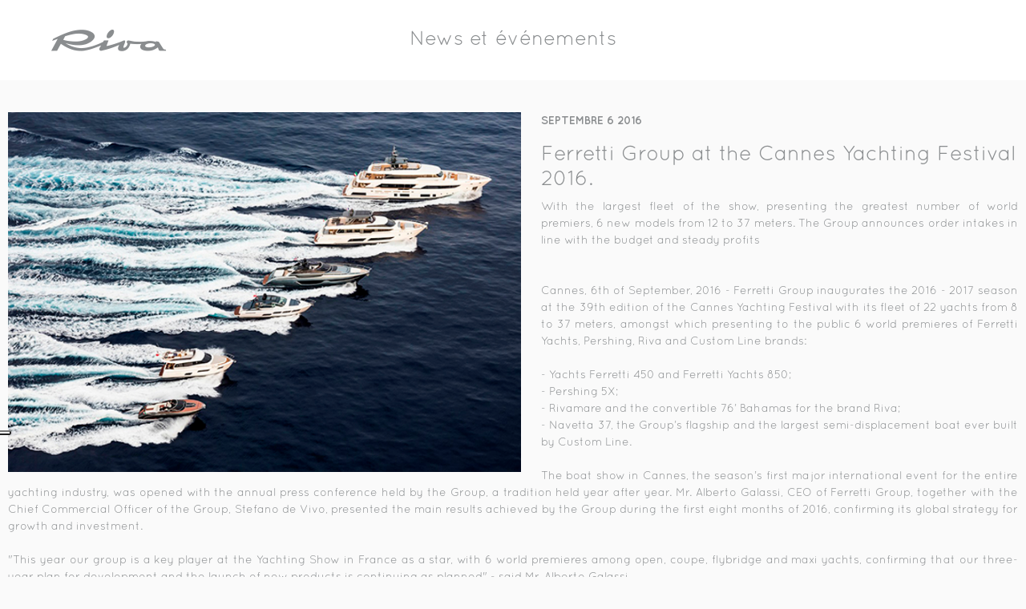

--- FILE ---
content_type: text/html; charset=utf-8
request_url: https://www.riva-yacht.com/fr-fr/News-and-events/Detail/t/Ferretti-Group-at-the-Cannes-Yachting-Festival/y/2016/n/1003
body_size: 38266
content:
<!DOCTYPE html>
<html  lang="fr-FR">
<head id="Head"><meta content="text/html; charset=UTF-8" http-equiv="Content-Type" />
<script src="https://kit.fontawesome.com/ef4b524351.js" crossorigin="anonymous"></script><title>
	Ferretti Group at the Cannes Yachting Festival 2016 - Riva - FR
</title><meta id="MetaDescription" name="description" content="With the largest fleet of the show, presenting the greatest number of world premiers, 6 new models from 12 to 37 meters. The Group announces order intakes in line wi - FR" /><meta id="MetaRobots" name="robots" content="INDEX, FOLLOW" /><link href="/Resources/Shared/stylesheets/dnndefault/7.0.0/default.css?cdv=309" type="text/css" rel="stylesheet"/><script src="/Resources/libraries/jQuery/03_07_01/jquery.js?cdv=309" type="text/javascript"></script><script src="/Resources/libraries/jQuery-UI/01_13_03/jquery-ui.min.js?cdv=309" type="text/javascript"></script><meta name="sitemapdynamic" content="SiteMapDynamic"><link href="/portals/7/skins/riva/_assets/css/bootstrap-4.2.1.css" rel="stylesheet">
<link href="/portals/7/skins/riva/_assets/css/style.css" rel="stylesheet" type="text/css">
<link rel="stylesheet" href="/portals/7/skins/riva/_assets/css/owl.carousel.min.css">
<link rel="stylesheet" href="/portals/7/skins/riva/_assets/css/owl.theme.default.min.css"><link rel='icon' href='/Portals/7/favicon.ico?ver=LKicynnyokdce2rOlFN1Xw%3d%3d' type='image/x-icon' /><link rel="canonical" href="https://www.riva-yacht.com/fr-fr/News-and-events/Detail/t/Ferretti-Group-at-the-Cannes-Yachting-Festival/y/2016/n/1003" /><meta property="og:url" content="https://www.riva-yacht.com/fr-fr/News-and-events/Detail/t/Ferretti-Group-at-the-Cannes-Yachting-Festival/y/2016/n/1003" /><meta property="og:type" content="website" /><meta property="og:title" content="Ferretti Group at the Cannes Yachting Festival 2016." /><meta property="og:description" content="With the largest fleet of the show, presenting the greatest number of world premiers, 6 new models from 12 to 37 meters. The Group announces order intakes in line wi - FR" /><meta property="og:image" content="https://www.riva-yacht.com/Upload/NewsEvents/Media/7645a084ed4b4008a4ec34e9e6be472f/FLOTTA%20FG%202017.jpg" /><meta name="twitter:title" content="Ferretti Group at the Cannes Yachting Festival 2016." /><meta name="twitter:description" content="With the largest fleet of the show, presenting the greatest number of world premiers, 6 new models from 12 to 37 meters. The Group announces order intakes in line wi - FR" /><meta name="twitter:image" content="https://www.riva-yacht.com/Upload/NewsEvents/Media/7645a084ed4b4008a4ec34e9e6be472f/FLOTTA%20FG%202017.jpg" /><meta itemprop="name" content="Ferretti Group at the Cannes Yachting Festival 2016." /><meta itemprop="description" content="With the largest fleet of the show, presenting the greatest number of world premiers, 6 new models from 12 to 37 meters. The Group announces order intakes in line wi - FR" /><meta itemprop="image" content="https://www.riva-yacht.com/Upload/NewsEvents/Media/7645a084ed4b4008a4ec34e9e6be472f/FLOTTA%20FG%202017.jpg" /><link rel="alternate" hreflang="en" href="https://www.riva-yacht.com/en-us/News-and-events/Detail/t/Ferretti-Group-at-the-Cannes-Yachting-Festival/y/2016/n/1003" /><link rel="alternate" hreflang="it" href="https://www.riva-yacht.com/it-it/News-and-events/Detail/t/Ferretti-Group-protagonista-al-Cannes-Yachting/y/2016/n/1003" /><link rel="alternate" hreflang="zh" href="https://www.riva-yacht.com/zh-cn/News-and-events/Detail/t/Ferretti-Group-at-the-Cannes-Yachting-Festival/y/2016/n/1003" /><link rel="alternate" hreflang="es" href="https://www.riva-yacht.com/es-es/News-and-events/Detail/t/Ferretti-Group-at-the-Cannes-Yachting-Festival/y/2016/n/1003" /><link rel="alternate" hreflang="ru" href="https://www.riva-yacht.com/ru-ru/News-and-events/Detail/t/Ferretti-Group-at-the-Cannes-Yachting-Festival/y/2016/n/1003" /><link rel="alternate" hreflang="fr" href="https://www.riva-yacht.com/fr-fr/News-and-events/Detail/t/Ferretti-Group-at-the-Cannes-Yachting-Festival/y/2016/n/1003" /><link rel="alternate" hreflang="pt" href="https://www.riva-yacht.com/pt-pt/News-and-events/Detail/t/Ferretti-Group-at-the-Cannes-Yachting-Festival/y/2016/n/1003" /><link rel="alternate" hreflang="ja" href="https://www.riva-yacht.com/ja-jp/News-and-events/Detail/t/Ferretti-Group-at-the-Cannes-Yachting-Festival/y/2016/n/1003" /><link rel="alternate" hreflang="de" href="https://www.riva-yacht.com/de-de/News-and-events/Detail/t/Ferretti-Group-at-the-Cannes-Yachting-Festival/y/2016/n/1003" />     
				<script>
        	function clickguardianTrack() {
								var _cg = document.createElement('script'); _cg.type = 'text/javascript'; _cg.async = true;
								_cg.src = 'https://v2.clickguardian.app/track.js';
								var s = document.getElementsByTagName('script')[0]; s.parentNode.insertBefore(_cg, s);
						}
            
					if('G-D7579X4YSG' == 'UA-44074159-7'){
          
						  var _cgk = 'Qpqm4pVOrnMKzXq';
							clickguardianTrack();
					

          }
        </script>
        
				<!-- Google Tag Manager -->
				<script>(function(w,d,s,l,i){w[l]=w[l]||[];w[l].push({'gtm.start':
				new Date().getTime(),event:'gtm.js'});var f=d.getElementsByTagName(s)[0],
				j=d.createElement(s),dl=l!='dataLayer'?'&l='+l:'';j.async=true;j.src=
				'https://www.googletagmanager.com/gtm.js?id='+i+dl;f.parentNode.insertBefore(j,f);
				})(window,document,'script','dataLayer','GTM-5ZJ3GS5');</script>
				<!-- End Google Tag Manager -->			 
			        
                <script>
                  var trackingId = 'G-D7579X4YSG';
                  if (trackingId !== 'G-6YQZNJPKG8' && trackingId !== 'G-D7579X4YSG' && trackingId !== 'G-D7579X4YSG' && trackingId !== 'G-YZM22X54WV' && trackingId !== 'G-V86LY0MSE5' && trackingId !== 'G-N1JW4N6CP4' && trackingId !== 'G-88EY4QQGXF' && trackingId !== 'G-2S4FL37YYC' && trackingId !== 'G-9D6H8HWCZX' && trackingId !== 'G-87WKT5XG4M' && trackingId !== 'G-1PM4YLM1H9' && trackingId !== 'G-X53LJBZTL6' ) {
                    // Inject Google Analytics code only if the TRACKING_ID is not valid
                    var gaScript = document.createElement('script');
                    gaScript.src = "https://www.googletagmanager.com/gtag/js?id=" + trackingId;
                    gaScript.async = true;
                    document.head.appendChild(gaScript);
                    
                    gaScript.onload = function() {
                      window.dataLayer = window.dataLayer || [];
                      function gtag(){dataLayer.push(arguments);}
                      gtag('js', new Date());
                      gtag('config', trackingId);
                    };
                  } 
                </script>

			<meta name="viewport" content="width=device-width, initial-scale=1, user-scalable=yes" /><meta http-equiv="X-UA-Compatible" content="IE=edge" /><meta name="msapplication-TileColor" content="#ffffff" /><meta name="msapplication-TileImage" content="/ms-icon-144x144.png" /><meta name="theme-color" content="#ffffff" /><meta http-equiv="cleartype" content="on" /><meta name="format-detection" content="telephone=no" /></head>
<body id="Body">

    <form method="post" action="/fr-fr/News-and-events/Detail/t/Ferretti-Group-at-the-Cannes-Yachting-Festival/y/2016/n/1003" id="Form" enctype="multipart/form-data">
<div class="aspNetHidden">
<input type="hidden" name="__EVENTTARGET" id="__EVENTTARGET" value="" />
<input type="hidden" name="__EVENTARGUMENT" id="__EVENTARGUMENT" value="" />
<input type="hidden" name="__VIEWSTATE" id="__VIEWSTATE" value="cNZU3Q2OyqKMnwSovC8IWgZkhzZgUVlE1BL3WWuMB6XYcwDkIjxSLzGcbO6F2MZWdSjCycOyzx4N9/U7evyPASFXcvq1cYFL756rdnLWZ2AyrL58GwUNQDg0cQJ3UXglCzwWIp/dN/U4VC3PiOj2N6ZPE853XLOEn7RO0v5xMWGGI2vqbyFwWvQGzVm2j2nCqRk8s5Y2nXkoL2TDiPqVAlqYG3ecq0GMLZjBnh4515GTxv9HFX5QIH6rsGfgheHx210EDPC77ebG/YCaMMPFbie5iA5AcWS1pde6c9x3DfVP1K+zo1IED9jDNryRoOv5ALh7eq3TYYPMKCXm8xtwOe0Rw4OQAUG/tbElEza02IANZFD7xRnHARXqo6Ctmj0jJ0nWl+KqSXhQ+eJJCHsv65aN1KWsiiOv3j0byd3GRKsxKbrkA9H/DFDQD37YNgokJLyGwZr/OUFZtCnovSBcC0dvEjdaAUW+fiRyv8XRrsVuzfqLbpQLjqUyW4ooi+AAH7YmOvM/KvPQ4m37w0RlEADnzkd2ZcBEWtDXTGPRtKuOf54JX0GAjgHNVJMNzdOqVBndAH2Mk7dmYj5vZiiIOpic/JgsDFole9YeUtw908MY/P9Bz+yVTBrdNfp0RRKZ7IwfMFnJ1sTpVGl5eB9oeNIC6CzonxYkD4nPBbA4XdppgZyYVEDVVXJvMHDiLOytSrVwE7J2fi79RnirXUtNLIk60beOxDzURMc98rCOPEnOab4YVeIqq53uV/D+/1G+EQLcKwm0ilIq6gK9EMJLkRQPaRhaRggOPYp+okeiWy8wUyotqYmVgAYUzVxSn31nYXXZFFGSTAYNBKR5+BNoRqixMo+SN7VOQCHUS8Bd7Fcg880tkzsBAnTQzkhsLq01trszVRy+QacP0+uIgSJ9vfA7sCPHU4/[base64]/odSgXmkhCHXFx/4tm/wcGWUnQGMq21/a7yJWv4p8fhrcM5viwFToywBUT77n/JzK8MtwwA731qpjI7kiqzFJPvCl/kbkuGT4vJyjxZHs2O0AyQ5LpHIqUG3x/Rw/KXmDv6KKF4gDZoNctPpzqVCmLZ1KTjRxU89w270AHQT4n65LQI3ob/TUoWHARy/n4j3IBX0Sz0nj7FYcGxrref7uctlLA9N6cMhLKNl6Vdy62b09YfLlv4X9YQpEU5t2ADpQj0bBSbLt9rK85yQSFn1mS8bW/oFfchokGcLi3mxAeqI5VVkOMjh264NE7UH4OWswu9WVPWaEzHRwHbu/uSABkqt4/x910CFLmpspqNHxYTcJR1wlCf26nKPTcTxk8obSxcGdeKqaZtGicoJX4IxH4gI65hV5HVYIeK2iIvPCe5Maa3FFsXNVOGpAyuoRet2YJNAP5P9rnFt/tx585gzU9+y912fLXuCsJtCWmJjMpuwLN2s0RMrB3uD/gBpNWHXXxsFqH7W2PUqC1Xv8KYxvPvF0kixvZOs7BLaEymt/eTS5H9gUnp01jhrNEoSaAKSTYuxQwFAOkwgoB0iSzHDcq0Zz6IGQPiv1hvkunZMSBdm1X7r5u/EHJze/DI5AaZBwx28dW2YPozryX/jAk5SkZxn10WfpPWuR3Ssi3yZ+Abbj6bfhkk5azxrvQVH5jJd4f4NgOalwatowuL3rwyIEeFelYPiUfqup5SE1LNlFzShKnnqb301oeTXInIH5HAAWi5PwAuW51IdohNUOiTN/1ZV8bSYgDw5uUbU4GqOKkLcdTghH7lP01FvCIjHSD/5CsyDdx8wSbtMHJXKspciBRB94aYBaoBqnLBaE9A6CCt0yCbkIX2ULBFw0VKJ8BoEWbvY3Cm9qieLcH970NwEB7A/+gmYPrR/n4VQe3f9Gl6H1jW0Qbs22xZbq6hk1lGhihSI43Lxa4ZZyuOBKrC7vm885LpKbI21wfq7dJLxfH0iXAdsxmKRtlnozPejUjNzpiRDJJB4UuCI9jmgeZjlq17yqMvGACCuufX+swz1sYOMgntokTmlaNhGID7RmzTFQCalwOGyYSIsQ2V4zVyIeAIskn5/pF3Vw4gsdcMpH6LGg8U9iZXu8ahPU9peVYfLYsa4gpopKfTjk3hggDgKgo7nDgkLrZfVSg0iZlA2FIvzMaO1dQ+9mohfvOPw+YZDb92lfJBCSwFQYoVIkV6Fo8BW5FSWUmdEyJhnFfU2xGx028aiEXSiBYhygh7BzFZRI33aiKWA1P9w3/hqumMQy9/psYPNXLMkuL++hWruFjFWvq99N40TlN89s57DfzyUSc6cFoUCeymr9ITmtPVASZWciIHguo4/3161GM3Wqa+S9ouVf/HhpjDmcUeglwacQy9SWcRiKdexiulqNh7wqLeEPuRn6HPpEb3OctDZ1um7NoF6kDEZmOY8GVpWwSTu9h4pQkr79U+PBIx2wNKI2+ktsECnYBFZlQwmbsDCGrweQxTH/BPv2o08o6jnyDbd6nFCsFQVmbAYsEOIaXsYEPnba54rG07eaT1v9/m3Om6qU/[base64]/GA9Lt9s8nuillJ8uM8xd6wtIRRt+ErSyIMOLsvbtkPRK5vD/rO9ltB8J/cfrBFtxCf4gkG3gQZPB0t6Qo8Wfclud0VfLSdL7+2roLKTz3wwzfGxaaI/[base64]/iJaYgmtey+iIYV4A0NEeCjhLLyDaGRhbZCDGoJwXzPDR8izRQZrwXk093reKyt3QePJ+ZMeazzec2ri4K7leY1T/HDlbTYcM+eWiM2dInOrV9PniBD8uhxZ+S1Pe0N5oTrTN33bCp0m4Kxw+uuY3tZYlr2il+FwAKvr0aT/DyGpmAZbZlf4BdPUr+VWY/z6bX8NaOsDyIJ+27dpiMVEvyFbYNJYqd+QeneFoWSGuMnrwRrdq/f4oMJyHWfKETZip4A6ih+vlwZmWM91FkJ3E4x9lTwqNWGTM/gL3jKJhk7DShJTjZAZbWrl/3gFMh/+7qnjC7L5t0KRUW/Zx8qCtqUdL0KLQs2VupTaUfoQZg8B2N5Qaipk63WqtqHM0vV+E7+W9ZRTkI8oFip0tLDxVp4PKlyODeOURyaGTizranfOx0TvNWvuj2amFRIMqzeGL2c9yCrKquZWUGg1/NB03fHpFIb2mIfxQb23Wm0PdCpafYmlj1i4Z1UV0KC+G6g0GmARTDeq0EkYyFelldnm9sdZOnM0dRmLl8EeeBt9UxSPvtFFwhosp6rDzvkA32e1DHixgDRA/LUgsqFROzVcetv1IdJWL5s6ELXPi7OVkZw71/GnMu2OulnLm/SG1Tb1ro64BMj084Kr6ggAPLNYGFid3lYXnFyuo03RdcSOrV0grevyfwfkpst43MNpX86l1l5KFBHYVVs0ApfkeYpc3RUzoIHffxZ3Z4FdM3+GAcEUaxsnnn+srrLyWL2Dou3/AWAPdf27tO+iENmnC1spOy/5lfRRvqwJp9uklY6FaN1joGfwbF6HyO9Cuw/y7ifrvcCn2Zl6tZvro9VWTtj+e0H7NqTY06LXKNWDoaNllSP3yNUUnsIJw0bZzt2i2tqHOCDGMw2N0Hyozf07ZKsdXFdOqOg/juYgKKMyQLaCPrdjLBDl8NJVxlnQDeg8wJul1LCRCka1OmNQigbg67Da+pFYta8sYmVobc0LwBqLYQmktUuQG90QT/eaMu0OnVlZMeFDZHT+1+q6/6Cw3oU7HYMyr4CRk9MJ0pq2QiycC3foIWZlFUX8R4YtNGPatQ/L4RIcXtgQtwJ2GCR0IF8R7al/S/XY74jjLRNnt3V9P6snaMbJ0i5RjAAOhXEeitfncVXPOLA6Iq5IM0rMTJ3LjxpnC4vX+ncpCMNma/[base64]/W4+E+9g1hUHBKQ8KZg+Uw0EhcY6uHw0YvEhWWre5JdIuIxZUek8GsVxTRH0vbCEH3t4i+V05kDGo0b3S2LXZopuO8VhXbAVjGeXzIdwhfyKZTJIfOObO13inh29Ou0ownaDSCV4YhqDqpXHHRZrRFlWlzOfgq3wqvb/yW5iOd5KzTOEIoqROddgoU5Erj0/j1a/YKuqCZeas3oM/IGmCMQejUnLYbKwh7NeURjFWmKmeTP8JEAWIpVB/[base64]/YtPUgeyb/39ceZu965GGzmsSgMZth2iimLoUNktEuNivFMDZmMAboTF3ZNafc1n8op21lr1wV0nsHawPtPwrkgxn1jQk7Q5tZvzv9vocjCuN1dVB3WK/[base64]/mN1IpQXEDnLrh7xxyA6bpF3w+pyDSiZtRKXnRsC78jVBMXBUwdDLl0DzTmv1ucn8EoEVVAHapUYcy6NBNOYsCbyAQ6pFC/dhafLySvZCYD07pUAG0I3kKkCbiLxea4IMUkkv9tLat8wwVwrlTfiT0maT9wxLwn1GMiBw/aJary8sXv8RYG+k5azSjOP2N4j3CYyHKxXKlO0UeP6UyYNc5EjQUdXsSTSPNiHRJnwvEVrmzGbMTZPh0358QCi3kWrfhBNBuVRtT1nw0SnIYjljKD1q3VKqW9b7mEgG+UCgCXFwc/iYxUdB6VGaWqraEdxHOy2EZZV60yaVFQ177VXsOkSBEfHU3hB12XGrjK5L0Y+bE8E4WkszLldH9xVxbdD9V6eB3v4rflTiwobwCK8wdBqycg/RwRd8nygeykgLGL54dH5WZlAeTCAAWUdMmkZfyTlY6/K15HdG1WBZdD47WTWOcOFQO9geuEePmQP/[base64]/yu4ZYYLVek+ycKDPjJJRXWFY6m4ywnMcSF/wngf6rdwrly+HI1Vxyjtv5bTEXZFqbwy5FVgx3nNI1Udz0Yk7tsVm1Pxgjpy/fkRDzyrr7WQKdGZYC6ab9g7WIEGGQm1scgyImfGh2eYwzzR5f0ZCiF/Um30aSH2FLVDlGTKEr6+FEg5iPup1MmS/A9ZTGL6yBOBOPn+4+GsAQt6aP69CE07TDJ24T7QDOnnYZCyfbXNG/txRftBxr2wD63dJ4YK0D3via+TVB3ji0ENkVswnFQScPaQQqtT5ve/gSvZvugPSaXFFZBx438e8zvz+A1pmgb+xIEjIjSK6Q0ybRBPawQ6QTWBzkZAp3I8+9k8y/DEsDg2H2/Rh3R50NXlYfdsSTamARsdMgYFk0EAtinvq6SvhPTYhKMUMMAzsrLpK3S/Ai5o9GcprF3fx+N6Hi811mVNNsakpVJAmQSu7EK4YXI1GgELSdj66bX2mzxptPn0J0f8PUBGcOhV5mBnq+OVMQ8SqA+Py4Jp64e/2qjAl6w1nX9b0BHENzAOdDq0WhLh0yjJ6yKYyzOnIJN3BJdbRHhiBgI52lqurreEqtUkvhVxZpZdA2zHqvOuco4HQITh/iwORmmwFqxhMR/sks/v0pOB+uOTFCJ5L0FZW2CGEuyiuV8wQbCjHwzFaPlCyVIad3VsMie82KZwRFuY5GgZStTgQMPsj2o1f5L4Kq/Q695y5xLnXyzJQeUJA7bubpuNpMRrUGTjdoXTLvjQH2J/lSUnTGGy8I5XLGGgDxsnUdbQCGW32F5yt9N1ohoGWiO/RV1fNhvx0xnT7K9wH6uy4ya6QwyNzAMo9/pYwG7H8ZKXaKf1Y3QMPTIj41dLckGC/ajwUlMUced6u+tXJuvSfu/3MzIR34XnguAFS1eQV+lFj4+FwVoxOIZrwfSvCBHxpTF4rpG79YoKOlVY0TjBGumeBCljJtS6mCJ8Mm9Ygm9yGHG3OQ/osddRpjqwD5Rt1ORjcbeASq82CTgJZ0rZB/gDRAjb3Qp0VMLQ182dNLkFhi/wxp1kNSP8dNDJA2i7rbq/lYjPNPmikX+fqwDq2MFPEJMrCbaaPDppPCn9er8i4H4xTBFcIL9+JlO/[base64]//KeoCqCsiTuya7N/zS2Cm4YgkCKOv/I94Mi85ZdzIRVbit0UbVmCuHizpVSjY9AfWq7MBTt0lPghBgKVfUst8cRQx3J+ClRhXdyG9kQtE7w5zq/zVzJC/1eMKcPbOt7strI/ZAm7dOQP9rx6oHfTJBeRSW4nFVFuuGf+iXPLY8n0X7/tPRy9vK/DK/xx0LkGz8kTxr89XC8fjOYqHX6qGiG876AJSrAwD3QKgMf1hotfdTRnXKXEgAiYjHplw8UEm1OwTek7HtFVyYSc/2+slPsrKI1Sks6vfS5azowiZPBsU9/05zjskOffvh8uMHC2Kdg0g+EVOVi1H2WRTxRs/3z8dJvidrpkDn18/dxQ69aeLlOlNbucAgznMOkS2+HfZketp9ipvZnvLoXiP5zMrfwKOGUayWJtmAIaofVcGWsnJOLzJNZzeD1kAF7++lB0fPNccdwM9bJF1LEkKMWXMdTJxDMnJYYSE2zNNum8fWlVeTjOTRa5PH/kDZaV2xEFYbnmUoACTDXD2C10My6xLcqRokyvTTwvb8+ICjdeDto5ykcp0Rdzh/qO4kQeZ8jtnFRGFYeIOyV5Zx4J4ryNLmsbPNK4t4V9ZfuH/Ojt9X3gFEXXC7v1e7h0vBe4c3yB3ZHRqyirVmsVMgCafRYPE8CVI7LSq8z9+0scYiAKvR1bHM22eq13POuPqt41DUUTqkNu0VWB58pFzUxepAVl4PK8D9LgstFXCZkZZbXY8dkE/YUnmOjGDoFkBqjC4+GF974AyDosoggPjbilxr7v2P07tBgX8GHAa21ahGkf4C1D7NIpoMPoCd6FHxWdDXkDtqwgQNyPD6CnEnHd7v+K/kgFgTsMyYIX8mGwHVVvieaAxpoy4ImOQ9xkbpoI433QQGDaP64SqpA8NskNaeXH2JzdXbCoPJpCXOCnFt02iqym3DArx3pP5ICaAoRhVQF3vbzaJme3stcAjUkeEFbdjpHGG/738k3ZF+l8rLrFP4LjmeKzvlcrM/1cGm/T55iP5ilqTN/2hYwKX/[base64]/Ysz6SBtcBG7GwRRMaIw+0ImY2rT33JYH0EgcptSQKlVmkF7OTzLC8lPylKnoOqcWze0h5w2YyqEIPAa+07J9PaVI6QSGAr80Yy9oxsCl/S9PNOyL2Qeb/cgTxNUSA+ZCUlVpf/qnJGYYDmPYv26+CI4ge4YDxqmtukegLnPSTX1PJbqOFqAnydmf3lS6BLtWIGHWXQYcvTtlYD+KUgZt34Vza9AGZNp6y5faJmJ/kkZcmcMphDd35xccWChQjSSXlEmzCRrc0u8lfj4Kjll3x3igTI5/PgGM95C/2t9DgIVYV5Y6SkvfkXdaFgkZ3jsdACgxR0UeNdrIYSS+bhsk6Qn+logqjyLGEDcH2k9BjgEKy/x1HGmafJ+w9Yhlc5pQPC2cyCBf41/YCDsXmkdCefc1e5lsC7i21OMO6YibbBy5EaJcVjfVqt1GMkRQPwqZ2Np975xVv9WvXtpiS9fvHKjpT0cz6/xWhdPvqHHpquIp10RSax+ZfwBrRXHBzhRivzqHT2GV/gzloAi2dOtOhh2FqH0zDT/XbTi1PILNrW3+8LppgVdaZRbjnCJMwl3vI/IOfMw7XNEq3zuuN8e+zc9rEhdmpN0MqVUhWK665b7/R1A7RIC037pHYkIkZgArOx+BW+NNL+g/cePqOdgTtXQ7zbKv9lUB4KElo9M+g21pFnTnDWrTINC3d48Qa7cwzD5dRQeHvWk+SArWnKIefXffvS4bgtbGgMffj1CP22Jf6Lti1v2LSlg71BL+eDn/B+Y9U0Gx4u5aVT5FtkeUy5FHXCeGbKYn0RXZxkFXAammWU0UXpOmvtiDxNni+z8CBYQnOfXgS6tO8rfzub9CftRI6y/XzAXfOHePnS/mHCuLwn3DfZGDieujGPaYjpB/WDTs73lts1NN2Fx0YcZituiO0l5mok2vu8ZDqRKZNcTthpuksHuEARWqt3pM7yjwdm7HH9SNJYEIR0ax/PVlGNbzg+ycxMHhfx4sv1NBh9NcpLURK3oM4lzl3PuO3/uIxnnj7IBmDThYWoY/UKeLoFHB61elti62L5uJVyZj7aWXsA7/UKSgqiLY+QmyMim4CCj713tH82Xl56ls7rMACwMXWeQCMYKNLRcbkmqXQVODYwBlIIprIIz5Oyk02w+JM89NtCqBJH6/PaVZQNcvscSAGt5qPS9aU44fS1Zhtyd12LsQMUklR07YB8mgDKSM5TiH6O6If+tzm65qvg9QJrBlt0EEgtzKShMXLWofKLUCIbdbnc/6hD68FnamfwL83Z05Y7MxfDQT0JsDowbXvpseCVQT0uKPtjpUqp3ZI9WlVW0v/wE2gerUjNTMvM5eAcPxJUnQaeNTL3dmo4AoNQa5c8pWykfP76Mjc09Rf6RTuqgHUNMhM1B2ZWpkBu3BQwuOwqaV/Ru1w9H5KoOcMs5+0aG0aiZT432hdrzgTnMjZD1sL2H7Qa5LmIxsHrhq6n9crUlb22RUTb79pVwG6xikhYS49wL9SumF848khrgBWe+nkh/[base64]/0Syd3d5+NqzRAiGixW/eBL7eNZMYhaXCzSAXcbuDKdyHqvhDxI0dLp2261SuQ+FQFXa1New5ByU3F4R0bheQ704M4VAwtHJwKX73+byXuP3YWHBMnezBk7gywHoTtuYxyJ/uynZbp1sOcT1QeianMdGKIWt3ZFcE+QZZ6aQU9K+pfGhkCGWDXVgGgYXZ9jycjrqaq/cb8Ica9QrVMtMeQ5mRE7IByP0k+W05s0ChRVPzeMwfYWiAbhJkFmDu59LXSBvcjvhQUMr/us/kZAb/K6rtelkApqH3IYXEONAP4fUAWqlsC2nl4m38zXGpFdgs4e3jrLWm0giCLPQ6+SEZeNDHnRNvBwUWw1WGTrpiCoBcds0DihRIVug9sUAIEVXD4pb8oJEBN9kKds4razEg9cRWxBphdddD/X4+GAzh7tvpovRstMZ7haKgxN82f4WSeWCaRjUTjjeBCNAOKjcuPGQ4U2ssxqmZfGYR9YJz07hzidMdmgPMVSLdKUhzwvK1skW92hN7GQ8wPqGLSTfPSmlVt+vHz7AKSX5F9R9TVI4UzWnULZy9eRtTKMiDHAmhC8mVDbcFuK2Ka/5DETZCsxY595ZPojeSPJsNUEHi5Fkciqo8ez8MOBubqMoupWFZ4H6r3/j2UWUV22UiJyEUSoHW/Q0yC7YTgdPFazYCyErOMaa/dJ4opcXYOONs1K9RjEoF13HYmL0Kx1R5E4lNNVfU6SbmLk9ldnbdbRpKgO+WQmiKbtIFLKAVXcv4vJJDZ+yX0IeygJnV2wNMP77nNyoQ5gu3EEYk0YsAdKWf+VmXpv5emKeJMWvrEg5PYN8GG6jAHRNJaNQYl+nH4ODXoMmjg5Wu59TIR/jCAlgDYy0vPb1I4G5BvxGJmLpDKvq7TDaze0VH2cGS+uJPRmR4/8LTuzBm68nav4hqAEiEVXrbfnIBVdmzyL+j0QSht3f53q7vy2P1vYKNJc+LHx0QYTn2Ioix2pz8gishj9MY911RZw9uwEJlRxp1GUdZMMMfB1BeRYH7GOdvbfyznhmAgHa7uheVF2RTH/1D3uWlTuKbVZNQuRlDtWjpHXzSXW+IFkoVeR3t2/htWR0ST/AkVN4RtHgneZ5pUEzuiy0PZkhpEsiuuLi8RPWpyG4p0P4o1eBQEY7jIGLsNRqsL/BAZnF9II8ZOpn/qSNUXpeXeisv9QqYNpC+CsMKJJ4h3rynkNSOP7aNQmO6g+a8aLfzVgRv9eAc1cfFC/[base64]/lIcNDICerWRRNzizqWNbHO4D5xPnZFRxBgX5ltHcJtxhXEBLHEKNRm2HN0BvNnEa9qcJk6yB/UZoQXJE+bugISriWqytkrIUv+c/[base64]/6LRLw+34z1GShEVionV02VbExBq9P5yjrT3i6v0yaC2w0u6VtrYTmu+EdgAZMiI0Qndq4/mF+iumjSO/Z7BXVr3aiViHT/PImHkDicg0dy1JxqwqGZN7VtexzW4btdd1JhnieXOTGWAHTVjO37MnAsL9bmJC5zBvtqy8RJhTUT1kDfORXAWBnb9kr2B+Wt0e6MDZWQNbv5olnHRpKUpnYaLrAkQxVWtlqDOwroMITgYIOu5B0pqiyYXdoqBzIuzlBYyGlyhOoBrEDLqA8t5ee+h5UmQN4QmWqZBiT/Utd6NC6cF/rwWIzapweuaT+txvXpihYum9ftwuK5DJiqgBFj/t+0OW2FwqCqJf/mqxJcdQ1Na6sx4NnDLdOT8zSPGSrYhBN/1b4wPr/[base64]/bfJP3nCG5ujymrq6VQ2mFt8L8uIgeLjAl31o/TyF76PrMxOPlWWENmOZUKdJ3NnHhcc2PNTIU7A/4HlGhAX5meOozUXFo4U9x0IixqHyuoTueejvTYqbk8bxn/4d68FqErBba5UhyJyBBe95/2ImgeikEun20ztHDoUTv8UJTtbDdsPXN41LZLwkDQhJCU4CfmJE9RD8NFkbTaP33oPMUTGwi929KW63Q+VnOkzlS0DyTtNWr8q+pxCDPSm1/V4N0EIzHzWBJwDh6A0ENrO5Y5+xASI6eHtSPVm0o9pwgxelMBW3e+KHI+YZbIlIGQqbxOw/JBBv/QmN1921DFtg9wszv7H2xOkiuAEWkwzyVxSN43BUdiGlilWZEDq48hf3uYoTC1vxHAuDbWiKEhhiZJJuPohgAUMrwzFIXyDh/NeL8DR7NJ3H4xhtYdO1PRPaSRCd4DjjOCRjnp1pdY0EveEPeOnLQ6egTUTIkBPbzGiK6hWIALcvF817b9t0zCwqbmaUGS1pfQBpU/ir3v5ynbLvrCdt4QH6ITsEJCeE/UM6bffkiEoNDS9ca3Doy/sDdPzfgy3StSJ0wuydhuBpwabG5w1oB9rgYepCJ8qNwYnP3hzEKpdjBegNAMxJh61ovhMpY8vFjLLPAEWpDbLK3m8u3l/j6LzfHSHht6tRvO9JrhEQRV1W80c24ai6aZTFKrVSxyVq8kIrrpoAj+voo0zeMO+5yPzh3QN1yWDWYEtoqg2mUnhNjz8h+alsfvHJjmnc6uKcz+DlGZUHj8AH3rAuGk3jXwDIMlVAQzSqmb9lSuLU2yrYMF1KBsenma9o6K5W/sZ1/Tw4U/PHxNgVXeiOf7j1IO7srQQckgHGa151UrhNKEDGgQG/ebTmu0Bpdhq0+sYKqnWV7jHlybmrt52sRZTf27waXlzXiiA7UepChJRICZRbNkb+FL43t/nb6CVI5sW9OewvsIYX4UJW9vEhxXVw329ry1E8t5cusbb+xTE9jNQUDcLmBHsdgGhvSBIPyZPialXv3o5taD60aH5EGZaK5OuZTLljz3oXiCwu2smNIe1m//mFFUL0bOExpv3CAQCFGLRhz4jpkDDx45tWwhI5u+28Qb508f2fvPKUrqM/CxtTcRBm7a4b4d5LWC1B3OIsqTb/sslM9pEmuIcCa5ZJKBfARO1UhdWhKLg4eN+t/06IbhnJ2KnlQ+4eA2lPaRzQTka7+eaj1iMyY1bnu8b4OArzcxA/hMJ7b2HPGXVgtMQn4+ZNPmz+7QEUCmwxiKKREmqJo53+UGXXqTvLBiXoG52X2eYfTPBnXtq5grH6jcYDrXqBwDiseR7TiQXu7dC9spodUNhmPd10QeCd/AHLNOsI0znMrZZQ9jGEr11hqpKyYuzJBEDodEg1HQZ7qiAIiWHkVUo9zayMSs5JVaZmvrtpeXup0Gzq67XnJp/s49BpJCxljOLKu88N8rhAnAC+gc3c/iyqaxA7GdoDl9o5hIrQMU4KaxaBgewUscuFV6lohga9u6X1X1MQl14b+v6vodT+w3VTBU1Psw6go8TD0q49dnAbDg6TyBbaus5EomiL2GFAi7Wsc+cwagVIafi6X3arN0AIryXOYa5wbCj4HJAScQ/4zD6JvzAH6hmlAM2cltC6iKxHIE5pNzSroDqy4P4EqBiT6BcUbE1LeqWO8UqxihJq7uli9bdVz529CtCsye4IGB/XlXgYIE7l1POg0ec3W84VU8f7gbxu7/JExStCSXx4/AuGVj7L7aSOvN7jaWRIsaVBwAyi4NYnhVp/5ifAB5PGKVj08iPhKy1/XGLDgwLGLjAOmCvX57zBeP74ogx5LLwwwqGHAxKE5iTiOrZFBmUchioYgTUHRn+EJM7awDyfmA7FFqsbdkCOqcklVFo1n2UBunnuFUWqDmr2sqz+6FaIvClIc71DHefQ65/[base64]/kRSvyoD1PRXBqEheg92g7K7kMo8EAZxtaQlEmony3DgUt/kOC2b8LqJpGLKejpzIXWiyriv/3l4jTG4zUlAkDVLk7t8cAiZ3Pw39Ads68/hhajrA6AyISPKpHTJcVhXRgFfUvMQYujZHWkCDalBLxfRm0emZz8QTQw568sSRr8EEbtXogRjGkV2grumk+TgNB4sw0F2ssS/erBsuXqf+PtRfmKmGC8ExPqvwSy7qkE/hAYbjw0HpreZr7NWBByVgQDp1ZZs2ZPRO8XBbZ/6r8th8/VT3Qac9jAsEkC8ApMV0i9UX3neWCrPzpniMCUSjx3fUY9KG/kjrpXqBJgWz/6zultRprQ0vh9K7HNN80GzhE2VcW3bcZ7NMyvj5JT3R0kNckcbm+Jlx787P/9/8m6n4GvnbzWlbIphJx9hRNF9ccp3eIHkJakvKsTyfIGYJjgXiVC6hn96f7egIjgcU0TXrItFC86Uc7uv89XgBLn5HjtRve0ttz69GkZVvfvzBJkWNylt02WQURK6LNYgfZ/y4jM7kUEwgjNnNn/[base64]/ROVz2xEfrwcAAXVw8cZJeEb7i21950qcMz5P60yKrGT1BLgpHsJYa93P5NDb5J0U0NIH4vJtygLkf/+cCZXmH9ZcYxy6nJroJsm1lhF2kR4Wox+wYXquN/bA4Ej4RZ9PN7KYDMqvd9MGHDBoUJ8zo+d1d9NpwlXob+sXy7kVN/obvNmD96+6gOExlDvwDQx0Vo+V3aJAvnGxsL8cRp8uCKdLKsouKA7RP80oV5MToGHRRqqNPMXw5Ip3aUSNjiYQJMllQ9LrCBIMvLq76QFDmwIR7H1yA7/XR1RvaJFjH7VCd/G9+FB7NEBclg3G/fCt+zQL1PSVsGOEqH5PvO7WFvi6O4iyGCi8D8ogxLImYcg8DtAY9WDdDWmq5MXfBuJj7qIDNCks1qo3HaPvc6DOIyO1qpGL/CH18+SlX3PAPD9FGiQKDQGls7ADXqXM5kdWa4H4zbO3Th5gjVXxNo0dVQLXt5r4xUHPpm9PwYgVQP6m/cJVQv2S/rQS7xbuyVpa00ilHr/Ck4OS4njarYSj+btGuQtFjAx+F7AB1o/R8e+iEVdRwGpScCIK667q8obT2XjcNZLIH27w4dIJLyDXDZum4QzAoZ8QeHzbqwqvmq1eonIlI7qoOS/7eTqmQW1IiFuxjsS4R5u9kcECKSwLaezn/+Fw+qbHVvZg11hqkekov783NvxfqHE5p0ES5zpVFGcURhvBz2A87RWPh5FALfKofsts2ilhY58u2Sc1G23O01EocA33dVxmllsKtdyTp+i+rYurQF+E+6+MYayU7CKxTEmjx1mBnFUdZEzGpckG3/pkphbSeTyzoRbB8bGZriXtwyi3CvzUHe673fqKuRtzY5C1DlG8Myb6y7eJPQtFC6XJTWUA7gnAEsuV0euxPnT47F+6C7equKk4ffH6QxlCilWdtbZTMzw03CuAyN1ka/V7dcVfEIxiqZosNh7hF7KPoxcvm3EWFaGqcH15dggM34xJh9lX3akDfmcbgJ8PeyPf6zpXFYZ/27oWvwjt249K6q91hwe+phlOMlj6li4gBz+zyisEmvstP1sq5iV8PT41Jouar2j86ckGm/EY/GN5jFb+O82U95iCrrSdHvhvkFHWq3HPyjwBjpT2UhwTrc8yuae+9jTrGInC8ilQ8GJkjBlNJhl0/IswVv2PmaWKNvV/Y5Z8YNoGzQSfdIilm8AEIaoGoAMMD8w9hcYUtWJVyxOgDOumcwHpcYqsNYGguJdTZ34AyDtfm7uhuD8N6Cn8kYmembJpdJKtcJI/gqbAQsPpJYHM8kiLrieQ9tkyvBZaDw/qkP62lwsWMPYlO2lNp6/AVGzunQbvTN4XEy/V+PC6zvB8KID79mJT0vTZ5ca/3GvoN/e0PXgUvDJCC5CU0RtN5JCKesF1Rv2X3FKYavrdTynz5fGZdZmdxntgOgkdJ2/n6GRa43BFCJDIY7CB/NeJOALViJOKF7ehVDDmDTDgvsS5+/yvEFFi+ah2Yba+Jkk44d7g4sTUUuFTaR/MV8n1Fl3sWYMk+7ygNXv/bzc9SJ+D2Z+FpVM5zHeT3RFTwQTaFjDcnVdC4Loj1N+Joe7PTV4bC/yvQbHVKvRhfqHg4itu/tAzNCrPHClLCsOlr+qFD9vt6lBtdIv5OwrDtEsonDGPbvyOwmpTLiooznhLZ0klsZVEHEtsSfEj5GliKO4MbDUEQYkvgHtNYW4NZLUr2AOabrtNTM0MoSYZaMxYAfOv17HcTxtpE/xOBf3Sc4K2+hM2HZMjsZj8VvBAtZgv752BKLmPbdAPWd4upUuJUzX1kibGNMIQ7HdlmNqBoWTH41NeoYP/IfIEQ7SBUry0JCkil0zOgxdqBwfY95sqHp3vcHl6wbArW1DR7V2J2FuJMPj7HC0H8ih2fo2zokwaK89JJvZBSUNs/[base64]/48/dTmYEbWTo0tpZpPCw9h5flxmaJnRrh7T5ZBnIp1z1eqryn6OIu2MFfFW9rcA8j8vD2YumufEU/l0/xoOV4r0I94zqEWLACLjfyrv/ST+Ccfy/LYeqQg9JoEQ+stmrdFluK+XwNJTeL6PP0NVnoQHbhVXEVkQs0Jpzkh7O0eucdYxixatEeoJ2PN1p+NnGntPXZSCrhP5+JCSkVfbfuJN6bqHnCcP9QizFXDYdA9Ln8MAQbqqj/ybN66ua+pn2HRYPj1at9JX82PPoSPycWHf8XK1Z0ywe4F6dhhku0MR1EZ00DXIw9Czt7Ve4+FrmYSXVX/L0zBO/IOgGQ2U8DTjttPKWztU3Y7Dog7M5WJtxEjGYZRf8gpzWuzQjvj5ciLspVjg1wHFQH" />
</div>

<script type="text/javascript">
//<![CDATA[
var theForm = document.forms['Form'];
if (!theForm) {
    theForm = document.Form;
}
function __doPostBack(eventTarget, eventArgument) {
    if (!theForm.onsubmit || (theForm.onsubmit() != false)) {
        theForm.__EVENTTARGET.value = eventTarget;
        theForm.__EVENTARGUMENT.value = eventArgument;
        theForm.submit();
    }
}
//]]>
</script>


<script src="/WebResource.axd?d=pynGkmcFUV26qq5H2W2u2pD7qX4fMv0hgSOM2I4BbkdFfwPMgqnmHSeeqNY1&amp;t=638901526312636832" type="text/javascript"></script>


<script type="text/javascript">
//<![CDATA[
var __cultureInfo = {"name":"fr-FR","numberFormat":{"CurrencyDecimalDigits":2,"CurrencyDecimalSeparator":",","IsReadOnly":false,"CurrencyGroupSizes":[3],"NumberGroupSizes":[3],"PercentGroupSizes":[3],"CurrencyGroupSeparator":" ","CurrencySymbol":"€","NaNSymbol":"NaN","CurrencyNegativePattern":8,"NumberNegativePattern":1,"PercentPositivePattern":0,"PercentNegativePattern":0,"NegativeInfinitySymbol":"-∞","NegativeSign":"-","NumberDecimalDigits":2,"NumberDecimalSeparator":",","NumberGroupSeparator":" ","CurrencyPositivePattern":3,"PositiveInfinitySymbol":"∞","PositiveSign":"+","PercentDecimalDigits":2,"PercentDecimalSeparator":",","PercentGroupSeparator":" ","PercentSymbol":"%","PerMilleSymbol":"‰","NativeDigits":["0","1","2","3","4","5","6","7","8","9"],"DigitSubstitution":1},"dateTimeFormat":{"AMDesignator":"","Calendar":{"MinSupportedDateTime":"\/Date(-62135596800000)\/","MaxSupportedDateTime":"\/Date(253402300799999)\/","AlgorithmType":1,"CalendarType":1,"Eras":[1],"TwoDigitYearMax":2049,"IsReadOnly":false},"DateSeparator":"/","FirstDayOfWeek":1,"CalendarWeekRule":2,"FullDateTimePattern":"dddd d MMMM yyyy HH:mm:ss","LongDatePattern":"dddd d MMMM yyyy","LongTimePattern":"HH:mm:ss","MonthDayPattern":"d MMMM","PMDesignator":"","RFC1123Pattern":"ddd, dd MMM yyyy HH\u0027:\u0027mm\u0027:\u0027ss \u0027GMT\u0027","ShortDatePattern":"dd/MM/yyyy","ShortTimePattern":"HH:mm","SortableDateTimePattern":"yyyy\u0027-\u0027MM\u0027-\u0027dd\u0027T\u0027HH\u0027:\u0027mm\u0027:\u0027ss","TimeSeparator":":","UniversalSortableDateTimePattern":"yyyy\u0027-\u0027MM\u0027-\u0027dd HH\u0027:\u0027mm\u0027:\u0027ss\u0027Z\u0027","YearMonthPattern":"MMMM yyyy","AbbreviatedDayNames":["dim.","lun.","mar.","mer.","jeu.","ven.","sam."],"ShortestDayNames":["di","lu","ma","me","je","ve","sa"],"DayNames":["dimanche","lundi","mardi","mercredi","jeudi","vendredi","samedi"],"AbbreviatedMonthNames":["janv.","févr.","mars","avr.","mai","juin","juil.","août","sept.","oct.","nov.","déc.",""],"MonthNames":["janvier","février","mars","avril","mai","juin","juillet","août","septembre","octobre","novembre","décembre",""],"IsReadOnly":false,"NativeCalendarName":"calendrier grégorien","AbbreviatedMonthGenitiveNames":["janv.","févr.","mars","avr.","mai","juin","juil.","août","sept.","oct.","nov.","déc.",""],"MonthGenitiveNames":["janvier","février","mars","avril","mai","juin","juillet","août","septembre","octobre","novembre","décembre",""]},"eras":[1,"ap. J.-C.",null,0]};//]]>
</script>

<script src="/ScriptResource.axd?d=D9drwtSJ4hC3ZIJCrc5R8Ir2A29RNWFjXz4vR5QW7lZ2Lu_lK7V_R6wwKx5UZQfUHLRo-QAevYWjIatoMS1iuD4P9zinQAH39sjmJZPWJX_stqiuUwOjsGqlPfpDt345eyo7XH0x4cXcaN0F0&amp;t=345ad968" type="text/javascript"></script>
<script type="text/javascript">
//<![CDATA[
if (typeof(Sys) === 'undefined') throw new Error('ASP.NET Ajax client-side framework failed to load.');
//]]>
</script>

<script src="/ScriptResource.axd?d=JnUc-DEDOM6MVRau411wfvslGFonzA1okB7UsmQbULv9tDx0LGsUYYdIvTTe4xhhDxV404CpwY0VadKc9m_1sClm-QPYAQ3Tg9AeGwZxQA4v2gxXw16Tl3ZbSszLgzWalceu-h_BQQVflea9G9me--uLsiI1&amp;t=345ad968" type="text/javascript"></script>
<div class="aspNetHidden">

	<input type="hidden" name="__VIEWSTATEGENERATOR" id="__VIEWSTATEGENERATOR" value="CA0B0334" />
	<input type="hidden" name="__SCROLLPOSITIONX" id="__SCROLLPOSITIONX" value="0" />
	<input type="hidden" name="__SCROLLPOSITIONY" id="__SCROLLPOSITIONY" value="0" />
	<input type="hidden" name="__VIEWSTATEENCRYPTED" id="__VIEWSTATEENCRYPTED" value="" />
	<input type="hidden" name="__EVENTVALIDATION" id="__EVENTVALIDATION" value="I2oSSbiNtdXWljkHm/DqzDyb7HNq/VQgfJDh3+Qwvb9uyc6OoRjJaNOXT6DXNz+EXgb3XbGbXqsAS4kh2AuXYDte4cA7KJuS9lbY9ZiXxtfYmLCv36XHzl8bvwrL+Z/Srzaf7A==" />
</div><script src="/js/Debug/dnn.modalpopup.js?cdv=309" type="text/javascript"></script><script src="/js/Debug/dnncore.js?cdv=309" type="text/javascript"></script>
<script type="text/javascript">
//<![CDATA[
Sys.WebForms.PageRequestManager._initialize('ScriptManager', 'Form', [], [], [], 90, '');
//]]>
</script>

        
        
        







<link rel="stylesheet" href="https://use.fontawesome.com/releases/v5.8.2/css/all.css" integrity="sha384-oS3vJWv+0UjzBfQzYUhtDYW+Pj2yciDJxpsK1OYPAYjqT085Qq/1cq5FLXAZQ7Ay" crossorigin="anonymous">



<a id="onTop"></a>
<div class="container-fluid wrapper">
	<div class="main-menu internal">
  			<a href="//www.riva-yacht.com/fr-fr/">
  				<img class="navbar-brand" src="/portals/7/skins/riva/_assets/images/logo-riva-grey.png" alt="Logo Riva" />
  			</a>
  			<!-- Collapse button -->
 			<button class="navbar-toggler" type="button" data-toggle="collapse" data-target="#navbarMobile" aria-controls="navbarMobile" aria-expanded="false" aria-label="Toggle navigation">
 				<div class="animated-icon2"><span></span><span></span><span></span><span></span></div>
 			</button>
				
			<div class="clear sp1"></div>
			<!-- Collapsible content -->
			<div id="navbarMobile">
						  
<ul class="list-menu list-home list-menu-newriva">
	
		<li class="nav-item">
	
			<a id="dnn_ctl01_LANGUAGE1_rptLanguage_link_0" title="English" class="nav-link Language" href="https://www.riva-yacht.com/en-us/News-and-events/Detail/t/Ferretti-Group-at-the-Cannes-Yachting-Festival/n/1003">en</a>
	
	
			<a id="dnn_ctl01_LANGUAGE1_rptLanguage_link_1" title="italiano" class="nav-link Language" href="https://www.riva-yacht.com/it-it/News-and-events/Detail/t/Ferretti-Group-at-the-Cannes-Yachting-Festival/n/1003">it</a>
	
	
			<a id="dnn_ctl01_LANGUAGE1_rptLanguage_link_2" title="中文(简体) 旧版" class="nav-link Language" href="https://www.riva-yacht.com/zh-cn/News-and-events/Detail/t/Ferretti-Group-at-the-Cannes-Yachting-Festival/n/1003">中文</a>
	
	
			<a id="dnn_ctl01_LANGUAGE1_rptLanguage_link_3" title="español" class="nav-link Language" href="https://www.riva-yacht.com/es-es/News-and-events/Detail/t/Ferretti-Group-at-the-Cannes-Yachting-Festival/n/1003">es</a>
	
	
			<a id="dnn_ctl01_LANGUAGE1_rptLanguage_link_4" title="русский" class="nav-link Language" href="https://www.riva-yacht.com/ru-ru/News-and-events/Detail/t/Ferretti-Group-at-the-Cannes-Yachting-Festival/n/1003">ru</a>
	
	
			<a id="dnn_ctl01_LANGUAGE1_rptLanguage_link_5" title="français" class="nav-link Language current-lang" href="https://www.riva-yacht.com/fr-fr/News-and-events/Detail/t/Ferretti-Group-at-the-Cannes-Yachting-Festival/n/1003">fr</a>
	
	
			<a id="dnn_ctl01_LANGUAGE1_rptLanguage_link_6" title="português" class="nav-link Language" href="https://www.riva-yacht.com/pt-pt/News-and-events/Detail/t/Ferretti-Group-at-the-Cannes-Yachting-Festival/n/1003">pt</a>
	
	
			<a id="dnn_ctl01_LANGUAGE1_rptLanguage_link_7" title="日本語" class="nav-link Language" href="https://www.riva-yacht.com/ja-jp/News-and-events/Detail/t/Ferretti-Group-at-the-Cannes-Yachting-Festival/n/1003">ja</a>
	
	
			<a id="dnn_ctl01_LANGUAGE1_rptLanguage_link_8" title="Deutsch" class="nav-link Language" href="https://www.riva-yacht.com/de-de/News-and-events/Detail/t/Ferretti-Group-at-the-Cannes-Yachting-Festival/n/1003">de</a>
	
		</li>
	

	
	<li class="nav-item dropdown mt-3">
		<a class="nav-link dropdown-toggle" href="#" id="navbarDropdown" role="button" data-toggle="dropdown" aria-haspopup="true" aria-expanded="false">
			<span>Découvrez la légende</span>
		</a>
		<div class="dropdown-menu" aria-labelledby="navbarDropdown">
		  <a class="dropdown-item" href="//www.riva-yacht.com/fr-fr/History">historie</a>
		  <a class="dropdown-item" href="//www.riva-yacht.com/fr-fr/Lifestyle">art de vivre</a>
		  <a class="dropdown-item" href="//www.riva-yacht.com/fr-fr/Riva-lounge">destination riva</a>
		  <a class="dropdown-item" href="https://www.rivaresidenze.com/" target="_blank">Riva Residenze</a>
          <a class="dropdown-item" href="//www.riva-yacht.com/fr-fr/Riva-in-the-movie">Riva - The movies</a>
		</div>
	</li>

	<li class="nav-item dropdown">
		<a class="nav-link dropdown-toggle" href="#" id="navbarDropdown" role="button" data-toggle="dropdown" aria-haspopup="true" aria-expanded="false">
			<span>yachts</span>
		</a>
		<div class="dropdown-menu" aria-labelledby="navbarDropdown">
		  <a class="dropdown-item" href="//www.riva-yacht.com/fr-fr/Model/p/2-343-584-PUB-EXT/n/Riva-112'-Dolcevita-Super-Project">projets</a>
		  <a class="dropdown-item" href="//www.riva-yacht.com/fr-fr/Model/p/2-289-439-PUB-EXT/n/Riva-68'-Diable">Open</a>
		  <a class="dropdown-item" href="//www.riva-yacht.com/fr-fr/Model/p/2-287-436-PUB-EXT/n/Riva-76'-Perseo-Super">Sportfly</a>
		  <a class="dropdown-item" href="//www.riva-yacht.com/fr-fr/Model/p/2-272-411-PUB-EXT/n/Riva-90'-Argo">flybridge</a>
		  <a class="dropdown-item" href="//www.riva-yacht.com/fr-fr/Dealer-and-service-network">Réseau de concessionnaires</a>
		  <a href="https://preowned.ferrettigroup.com/en-us/" id="dnn_ctl01_linkPreowned" class="dropdown-item" target="_blank">Occasions</a>
		</div>
	</li>	
	
	<li class="nav-item dropdown">
		<a class="nav-link dropdown-toggle" href="#" id="navbarDropdown" role="button" data-toggle="dropdown" aria-haspopup="true" aria-expanded="false">
			<span>superyachts division</span>
		</a>
		<div class="dropdown-menu" aria-labelledby="navbarDropdown">
		  <a class="dropdown-item" href="//www.riva-yacht.com/fr-fr/Superyacht/p/2-121-190-PUB-EXT/n/Riva-50METRI"><span>50 metri</span></a>
		  <a class="dropdown-item" href="//www.riva-yacht.com/fr-fr/Superyacht/p/2-324-528-PUB-EXT/n/Riva-54METRI-Project"><span>54 metri project</span></a>
		  <a class="dropdown-item" href="//www.riva-yacht.com/fr-fr/Super-yachts-division">Une vision devenue réalité</a>
		</div>
	</li>	
	
	
	<li class="nav-item"><a class="nav-link" data-target="news-and-events" href="//www.riva-yacht.com/fr-fr/News-and-events">
		<span>News et événements</span></a>
	</li>
	
	<li class="nav-item"><a class="nav-link" data-target="instafeed" href="//www.riva-yacht.com/fr-fr/#instafeed"><span>feed insta</span></a></li>
	<li class="nav-item"><a class="nav-link" href="//www.riva-yacht.com/fr-fr/Contacts"><span>contacts</span></a></li>
	
	<li class="nav-item dropdown pb-5">
		<a class="nav-link dropdown-toggle" href="#" id="navbarDropdown" role="button" data-toggle="dropdown" aria-haspopup="true" aria-expanded="false">
			<span class="store">boutique</span>
		</a>
		<div class="dropdown-menu" aria-labelledby="navbarDropdown">
		  <a href="https://www.rivaboutique.it/us/" id="dnn_ctl01_linkStore" class="dropdown-item" target="_blank"><span>boutique riva</span></a>
		  <a class="dropdown-item" href="//www.riva-yacht.com/fr-fr/Scale-models">Modèles réduits</a>
		</div>
	</li>	
</ul>
	   		



<style>
@media screen and (max-width: 640px) {
	.list-menu-newriva {
		min-height: 100vh;
	}

	.list-menu .nav-item {
		font-size: 16px;
	}

	.list-menu .dropdown-menu.show {
		position: relative !important;
		float: none;
		transform: initial !important;
		border: none;
		background-color: #fafafa;
		padding: 0;
		margin: 0;
	}
	
	.list-menu .dropdown-item {
		text-align: center;
		font-size: 14px;
		padding: 5px 0;
	}
	
	.list-menu .dropdown-menu.show .dropdown-item:last-child {
		padding-bottom: 2rem;
	}
	
	.list-menu .dropdown-toggle::after {
		display: none;
	}
}	
</style>

			</div>
		</div>
	<section id="news-detail">
		<div class="row heading">
			<div class="col-sm">
				<a href="//www.riva-yacht.com/fr-fr/"><img class="logo-grey" src="/portals/7/skins/riva/_assets/images/logo-riva-grey.png" alt="Riva Yacht Logo"/></a>
				<div class="header-payoff">
					<span>
						<div class="sub-title">
							News et événements
						</div>
					</span>
				</div>
			</div>	
		</div>
		<div class="row">
			<div class="col-lg main-detail">
				<!-- -->
				<div id="dnn_contentPane"><div class="DnnModule DnnModule-EINEWSEVENT DnnModule-5288"><a name="5288"></a>
<div class="DNNContainer_noTitle">
	<div id="dnn_ctr5288_ContentPane"><!-- Start_Module_5288 --><div id="dnn_ctr5288_ModuleContent" class="DNNModuleContent ModEINEWSEVENTC">
	


<div class="images pb-2 pb-md-0">
    
    
            <img id="dnn_ctr5288_View_ctl00_rptImages_imgImage_0" src="/Upload/NewsEvents/Media/7645a084ed4b4008a4ec34e9e6be472f/FLOTTA%20FG%202017.jpg" />
               
        
</div>
<div id="dnn_ctr5288_View_ctl00_divdetail" class="details">
    <p class="date"><strong><span id="dnn_ctr5288_View_ctl00_lblDate">septembre 6 2016</span></strong></p>
    <h1><span id="dnn_ctr5288_View_ctl00_lblTitle">Ferretti Group at the Cannes Yachting Festival 2016.</span></h1>
	<p class="pt-3 pt-md-0 text-justify"><span id="dnn_ctr5288_View_ctl00_lblDescription">With the largest fleet of the show, presenting the greatest number of world premiers, 6 new models from 12 to 37 meters. The Group announces order intakes in line with the budget and steady profits<br /><br /><br />Cannes, 6th of September, 2016 - Ferretti Group inaugurates the 2016 - 2017 season at the 39th edition of the Cannes Yachting Festival with its fleet of 22 yachts from 8 to 37 meters, amongst which presenting to the public 6 world premieres of Ferretti Yachts, Pershing, Riva and Custom Line brands:<br /><br />- Yachts Ferretti 450 and Ferretti Yachts 850;<br />- Pershing 5X;<br />- Rivamare and the convertible 76’ Bahamas for the brand Riva;<br />- Navetta 37, the Group’s flagship and the largest semi-displacement boat ever built by Custom Line.<br /><br />The boat show in Cannes, the season’s first major international event for the entire yachting industry, was opened with the annual press conference held by the Group, a tradition held year after year. Mr. Alberto Galassi, CEO of Ferretti Group, together with the Chief Commercial Officer of the Group, Stefano de Vivo, presented the main results achieved by the Group during the first eight months of 2016, confirming its global strategy for growth and investment.<br /><br />"This year our group is a key player at the Yachting Show in France as a star, with 6 world premieres among open, coupe, flybridge and maxi yachts, confirming that our three-year plan for development and the launch of new products is continuing as planned" - said Mr. Alberto Galassi.<br />"These new models, along with all the other ones on display, form an unrivalled fleet of 22 yachts between 8 and 37 meters.<br />Moreover, we can announce a brilliant economic performance that in many ways exceeded expectation. These achievements make us very pleased with all the work that has been done. In particular, the first eight months of 2016 are characterized by an order intake in line with our objectives and stable positive economic results."<br /><br />From a commercial point of view, as of the 31st of August 2016, Ferretti Group recorded a consolidated order intake of 217 million euros for its serial brands, in line with the budget forecasts for the current year.<br />The Group expects to close 2016 with a total order intake of € 394 million, thus with an increase of 6.2% compared to 2015.<br /><br />In the first eight months of the year Ferretti Group continued its further market penetration internationally. In terms of consolidated order intake divided by geographies, as of the 31st of August 2016, the area including Europe, the Middle East and Africa accounted for 48% of new orders, while the Americas for 34% and the Asia Pacific markets for 18%.<br /><br />The success of our commercial strategy and the continuous improvement in terms of efficiency and productivity at each of the Group's construction sites has led, after the first 8 months of the year, to achieve consolidated revenues of 314 million euros, compared to the 250 million as of the 31st of August, 2015.<br /><br />The EBITDA, as of the 31st of August 2016, reached 34.7 million euros, which is an extremely positive result compared to the breakeven obtained 12 months ago.<br /><br />These achievements lead to a firmly positive profit after tax in 2016, reaching 10.5 million as of August 31st, 2016, compared to a loss of 16.9 million recorded last year in the same period.<br /><br />Ferretti Group is located at the exhibition area Espace Riviera PALAIS055 Jetee 011 and at the Super Yacht Extention SYE191, and SYE030, where the Custom Line maxi yachts are moored. The pier JAE North visitors can admire the Ferretti Yachts, Mochi Craft and Riva fleet, while the South Pier JAE hosts the Pershing and Itama yachts.<br /><br />In addition to the six world premieres, the fleet consists of:<br /><br />- Ferretti Yachts 550, Ferretti Yachts 650, Ferretti Yachts 700 and the Ferretti Yachts 960 flagship;<br />- Pershing 62, Pershing 70, Pershing 82 and the maxi coupe Pershing 108;<br />- Itama 62';<br />- Iseo, Aquariva Super, 63 'Virtus, 88' Florida and 88' Domino Super of Riva;<br />- Dolphin 74' of Mochi Craft;<br />- Navetta 28 of Custom Line.<br /><br />Ferretti Group, for the duration of the entire show will be joined by its prestigious partners, stars of several initiatives during the days of the exhibition.<br /><br />The car manufacturer Lamborghini alongside the Pershing brand will provide exclusive test drives of two latest generation racing cars, such as Huracan Coupe and Huracan Spyder, available for tests with departure from the Majestic Barrière, one of the most fabulous hotels on the Croisette.<br /><br />Veuve Clicquot will be the official champagne of the Group throughout the boat show, while The Luxury Collection, the most exclusive “Collection” of hotel chain Starwood will be Ferretti Group’s unique partner at the soirée during the Late Opening Night of the Yachting Cannes Festival, scheduled for Friday, 9th of September, taking care of the entire food & beverage stand of the Group.<br /><br />Boutsen Design created the entire soft decor on board of all the exhibited Ferretti Group yachts in Cannes, while Poltrona Frau presents its art pieces of the "Atelieur" line, displayed on board of the Pershing and Custom Line models.<br /><br />Dr. Vranjes with his famous fragrances will provide the fascinating olfactory background of the stand and the yachts, while the Dyson design fans will be refreshing our guests during their visit at Ferretti Group. Last, but not least, the confectionery laboratory; Agrimontana will serve its delicious homemade ice cream to the visitors of the stand.<br /><br />The six Ferretti Group world premier models at the 39th edition of Cannes Yachting Festival<br /><br />Ferretti Yachts 850<br />A luxurious flybridge that offers the experience of living in a loft surrounded by the sea, is the latest masterpiece in the nearly fifty-year history of a brand that has conquered all major international markets. With four units sold, the new yacht is already an extraordinary international success.<br /><br />Ferretti Yachts 450<br />It is the model with which the brand returns to dominate the yachts of strategic importance with size between 40 and 50 feet. This flybridge is distinguished by the hull geometry, the amplitude of the volumes, elegance and functionality in setting the interior by enhancing a family feeling with the "big brother" Ferretti Yachts 550, one of the biggest recent successes of the brand.<br /><br />Rivamare<br />New icon of style and design that once again redefines the rules of timeless elegance and writes a new page in the more than 170 years of Riva history. The new open model from Sarnico, with already 8 units sold in less than three months, is a gem with sinuous lines, precious materials and unique details, a worthy heir of masterpieces like Aquariva Super and, before that, Aquarama. A contemporary masterpiece.<br /><br />76’ Bahamas<br />The new "convertible" Riva yacht inspires from the coupe platform of 76 'Perseus "Convertible Top" technology, Ferretti Group exclusive patent presented for the first time on 88' Florida. 76 'Bahamas has the DNA of a modern Riva: a synthesis of tradition and innovation, elegance and performance. The Mediterranean style of the interior offers also an unforgettable yachting experience.<br /><br />Pershing 5X<br />The first model of the "Generation X" Pershing is the new coupe of the fleet: more and more advanced, more and more surprising. The letter X - aeronautical code referring to extreme performance and technological evolution - evokes that inexhaustible urge to discover new horizons at great speed. Lines, propulsion, performance and style of Pershing 5X have captivated audiences in no time, with six units already sold.<br /><br />Navetta 37<br />The new flagship of the semi-displacement series is the largest ever built model by Custom Line and is among the largest vessels on show in Cannes. The values of manoeuvrability, comfort, security and personalization - always in the DNA of Custom Line - are revealed in a revolutionary product of style, design and volumes, offering a top of the class model. A yacht of great success, thanks to the four units already sold, pays tribute to the twentieth anniversary of the brand, navigating it, at the same time, toward an even more brilliant future.<br /></span></p>
    <div class="main-share">
    	<div class="row pt-3 pt-md-0 pb-4 pb-md-0">
        	<div class="col-5 fs-mob-12">
            	<a id="dnn_ctr5288_View_ctl00_hlkBack" class="share-label" class="default-link" href="https://www.riva-yacht.com/fr-fr/News-and-events/y/2016">&laquo; <span id="dnn_ctr5288_View_ctl00_lblBack">ALLER À LA LISTE</span></a>
            </div>
            <div class="col-7 fs-mob-12 right"><span id="dnn_ctr5288_View_ctl00_lblShare" class="share-label">PARTAGER</span>:
            	
                
<!-- AddToAny BEGIN -->
<style>
.a2a_svg, .a2a_count {
  border-radius: 3px !important;
  padding: 1px !important;
  
}

 .a2a_vertical_style > a {
    padding:2px !important;
}

 .a2a_default_style > a {
     padding: 0 2px !important;
 }
</style>



<div class="divShare a2a_kit a2a_kit_size_32 a2a_default_style " data-a2a-icon-color="transparent,#7AC5C8"  data-a2a-url="https://www.riva-yacht.com/fr-fr/News-and-events/Detail/t/Ferretti-Group-at-the-Cannes-Yachting-Festival/y/2016/n/1003" data-a2a-title="Ferretti Group at the Cannes Yachting Festival 2016." data-a2a-media="https://www.riva-yacht.com/Upload/NewsEvents/Media/7645a084ed4b4008a4ec34e9e6be472f/FLOTTA%20FG%202017.jpg"  style=" display: flex;; justify-content: right;  " >
<a class="a2a_button_facebook"></a>
<a class="a2a_button_x"></a>
<a class="a2a_button_linkedin"></a>
<a class="a2a_button_telegram"></a>
<a class="a2a_button_pinterest"></a>
</div>


<script>
    if (!document.querySelector('script[data-src="https://static.addtoany.com/menu/page.js"]')) {
        var script = document.createElement('script');
        script.src = 'https://static.addtoany.com/menu/page.js';
        script.setAttribute('data-src', 'https://static.addtoany.com/menu/page.js');
        document.head.appendChild(script);
    }
</script>

<script>

    $(document).ready(function () {

    if (typeof window.iconTwitterChanged === undefined) {
        window.iconTwitterChanged = false;
    }
    iconTwitterChanged = false;

    if (typeof window.changeTwitterIcon === 'undefined') {
        window.changeTwitterIcon = function () {
            var _spanTwitterList = $('.a2a_s_twitter');
            _spanTwitterList.each(function (index, element) {
                var _spanTwitter = $(element);
                var _svgTwitter = _spanTwitter.find('svg');

                if (_svgTwitter.length == 0 || _svgTwitter[0] == undefined)
                    return;

                if ($(_svgTwitter[0]).attr('viewBox') == '0 0 32 32') {
                    $(_svgTwitter[0]).attr('viewBox', '-2 -2 28 28');
                    var _pathTwitter = $(_svgTwitter[0]).find('path');
                    _pathTwitter.attr('d', 'M18.244 2.25h3.308l-7.227 8.26 8.502 11.24H16.17l-5.214-6.817L4.99 21.75H1.68l7.73-8.835L1.254 2.25H8.08l4.713 6.231zm-1.161 17.52h1.833L7.084 4.126H5.117z');
                    iconTwitterChanged = true;
                }
                else {
                    console.log('viewbox: ' + $(_svgTwitter[0]).attr('viewBox'));
                }
            });
        }
    }


        const targetDiv = document.querySelector('.a2a_button_twitter');
        if (targetDiv) {
        const observer = new MutationObserver((mutationsList, observer) => {
            //console.log('content changed!');
            if (!iconTwitterChanged) {
                window.changeTwitterIcon();
            }
        });
        const config = { childList: true, subtree: true };
        observer.observe(targetDiv, config);
        }
    });
    
</script>

<!-- AddToAny END -->
            </div>
        </div>
    </div>
    
    
    
</div>
<div class="clear"></div>


<!-- Go to www.addthis.com/dashboard to customize your tools -->
<script type="text/javascript" src="//s7.addthis.com/js/300/addthis_widget.js#pubid=ra-5d0229bfa588abb8"></script>


<span id="dnn_ctr5288_View_lblErrore"></span>










</div><!-- End_Module_5288 --></div>
	<div class="clear"></div>
</div>
</div><div class="DnnModule DnnModule-EIUSERREGISTRATION DnnModule-5289"><a name="5289"></a>
<div class="DNNContainer_noTitle">
	<div id="dnn_ctr5289_ContentPane"><!-- Start_Module_5289 --><div id="dnn_ctr5289_ModuleContent" class="DNNModuleContent ModEIUSERREGISTRATIONC">
	

<div class="wrapper book-visit">
    <div class="wrapperContent">
        <div class="form_brochure">
            <a name="book"></a>
            <div style="text-align: center;">
                
            </div>
            


            
        </div>
    </div>
</div>


<input name="dnn$ctr5289$ViewEI_UserRegistration$ucBookingRequest$ifgs_token" type="hidden" id="dnn_ctr5289_ViewEI_UserRegistration_ucBookingRequest_ifgs_token" value="dcc61292-3853-4b64-bfe2-f9a66bc35a87" />

<div class="spin-overlay">
	<div class="valign">
		<div class="align-middle d-table-cell">
			<div class="d-table mx-auto">
				<div class="loader" id="loader-4">
                    <span></span>
                    <span></span>
                    <span></span>
                </div>
			</div>
		</div>
	</div>
</div>
<script type="text/javascript">
    function pushFormDataToDataLayer() {
        window.dataLayer = window.dataLayer || [];
        var dataLayerObject = {
            'event': 'form_submission',
            'first_name': $('#dnn_ctr5289_ViewEI_UserRegistration_ucBookingRequest_txtName').val(),
            'last_name': $('#dnn_ctr5289_ViewEI_UserRegistration_ucBookingRequest_txtSurname').val(),
            'phone': $('#dnn_ctr5289_ViewEI_UserRegistration_ucBookingRequest_txtMobile').val(),
            'city': $('#dnn_ctr5289_ViewEI_UserRegistration_ucBookingRequest_txtCity').val(),
            'zip_code': $('#dnn_ctr5289_ViewEI_UserRegistration_ucBookingRequest_txtZipCode').val(),
            'country': $('#dnn_ctr5289_ViewEI_UserRegistration_ucBookingRequest_cboxCountries option:selected').text(),
            'state': $('#dnn_ctr5289_ViewEI_UserRegistration_ucBookingRequest_cboxZone option:selected').text()
        };
        dataLayer.push(dataLayerObject);
    }
</script>
<script>
    function spinOverlay(validationgroup) {
        // Check if jQuery is loaded
        if (typeof jQuery === 'undefined') {
            return;
        }

        // Check if ASP.NET validation is available
        if (typeof Page_ClientValidate !== 'function') {
            $('.spin-overlay').css('display', 'block');
            return;
        }

        // Validate required fields first
        let allRequiredFilled = true;

        // Check if all ASP.NET validators pass
        if (!validationgroup || validationgroup === '' || Page_ClientValidate(validationgroup)) {

            // Additional validation for GDPR consent checkbox
            if ($('#dnn_ctr5289_ViewEI_UserRegistration_ucBookingRequest_ucGDPR_cboxPolicy').length > 0 && !$('#dnn_ctr5289_ViewEI_UserRegistration_ucBookingRequest_ucGDPR_cboxPolicy').prop('checked')) {
            allRequiredFilled = false;
            console.log("GDPR policy consent is required");
            
            // Highlight the GDPR section (optional)
            $('#dnn_ctr5289_ViewEI_UserRegistration_ucBookingRequest_ucGDPR_cboxPolicy').closest('.form-check').addClass('has-error');
            
            // Scroll to GDPR section (optional)
            $('html, body').animate({
                scrollTop: $('#dnn_ctr5289_ViewEI_UserRegistration_ucBookingRequest_ucGDPR_cboxPolicy').offset().top - 100
            }, 500);
            }

            // If all validations pass, show the spinner
            if (allRequiredFilled) {
                $('.spin-overlay').css('display', 'block');
            }
        } else {
            console.log("Form validation failed");
        }
    }
</script>
<span id="dnn_ctr5289_ViewEI_UserRegistration_lblErrore"></span>


</div><!-- End_Module_5289 --></div>
	<div class="clear"></div>
</div>
</div></div>
				<!-- -->
			</div>
		</div>
		
	</section>
<!--/div>

<div class="container-fluid"-->
	<div class="row footer ml-0 mr-0">
		

<div class="container-fluid footerh">
    <div class="row bg-white pt-4 pt-md-0">
        <div class="col">
            <div class="container">
                <div class="row">
                    <div class="col-xl-8 footerc">
                        <div class="row justify-content-between ul-links">
                            <div class="col-6 col-md-2 px-0">
                                <li class="list-group-item border-0 rounded-0 text-left text-md-center px-0"><a href="https://preowned.ferrettigroup.com/en-us/" id="dnn_ctl02_linkPreowned" target="_blank">
                                    Occasions</a></li>
                            </div>
                            <div class="col-6 col-md-2 px-0">
                                <li class="list-group-item border-0 rounded-0 text-left text-md-center px-0"><a href="https://mediacenter.ferrettigroup.com" target="_blank">
                                    Presse</a></li>
                            </div>
                            <div class="col-6 col-md-2 px-0">
                                <li class="list-group-item border-0 rounded-0 text-left text-md-center px-0"><a href="https://www.ferrettigroup.com/en-us/Careers" target="_blank">
                                    Carrières</a></li>
                            </div>
                            <div class="col-6 col-md-2 px-0">
                                <li class="list-group-item border-0 rounded-0 text-left text-md-center px-0"><a href="https://www.riva-anniversary.com/" target="_blank">
                                    Riva anniversary</a></li>
                            </div>
                            <div class="col-6 col-md-2 px-0">
                                <li class="list-group-item border-0 rounded-0 text-left text-md-center px-0"><a href="https://www.rivaclassiche.com/" target="_blank">Riva Classiche</a></li>
                            </div>
                            <div class="col-6 col-md-2 px-0">
                                <li class="list-group-item border-0 rounded-0 text-left text-md-center px-0"><a href="https://ferrettigroup.integrity.complylog.com/" target="_blank">
                                    Rapports d'alerte</a></li>
                            </div>
                        </div>
                    </div>
                    <div class="col-xl-4 div-social">
                        <ul class="list-group list-group-horizontal ">
                            <li class="list-group-item border-0 rounded-0 social"><a href="https://www.facebook.com/rivayacht" class="text-light-grey" target="_blank"><i class="fab fa-facebook-f"></i></a></li>
                            <li class="list-group-item border-0 rounded-0 social"><a href="https://www.instagram.com/rivayacht/" class="text-light-grey" target="_blank"><i class="fab fa-instagram"></i></a></li>
                            <li class="list-group-item border-0 rounded-0 social"><a href="https://www.youtube.com/user/rivayacht" class="text-light-grey" target="_blank"><i class="fab fa-youtube"></i></a></li>
                            <li class="list-group-item border-0 rounded-0 social"><a href="https://www.linkedin.com/company/ferretti-group" class="text-light-grey" target="_blank"><i class="fab fa-linkedin-in"></i></a></li>
                            <li class="list-group-item border-0 rounded-0 social"><a href="https://www.pinterest.it/ferrettigroup/" class="text-light-grey" target="_blank"><i class="fab fa-pinterest-p"></i></a></li>
                            <li class="list-group-item border-0 rounded-0 social"><a href="https://twitter.com/RivaYacht" class="text-light-grey" target="_blank"><i class="fa-brands fa-x-twitter"></i></a></li>
                            
                            <li class="list-group-item border-0 rounded-0 social"><a class="scroll-top" data-target="onTop" href="#onTop"><i class="fa fa-2x fa-chevron-up"></i></a></li>
                        </ul>
                        <!--a class="scroll-top" data-target="onTop" href="#onTop"><i class="fa fa-2x fa-chevron-up"></i></a-->
                    </div>
                </div>
            </div>
        </div>
    </div>
</div>
<div class="container-fluid bg-riva">
    <div class="row">
        <div class="col p-3">
            <div class="text-white-footer text-center">
                <a href="https://www.ferrettigroup.com">
                    Une marque du Groupe Ferretti - Copyright © 2026 </a><a data-toggle="modal" data-target="#modal-ferrettigroup">Ferretti S.p.A</a>
                numéro de TVA 04485970968 - R.E.A : RN – 296608 - Capital social de € 338.482.654,00 entièrement libéré
                - <a data-toggle="modal" data-target="#modal-credits">
                    Credits</a> - <a href="/fr-fr/Legal-notice">
                        Avis juridique</a> - <a href="/fr-fr/Cookies">
                            Cookies</a> - <a href="/fr-fr/Declaration-of-accessibility">
                                Accessibility</a>
                
            </div>
        </div>
    </div>
</div>

<div class="modal fade" id="modal-credits" tabindex="-3" role="dialog" aria-hidden="true">
    <div class="modal-dialog credits" role="document">
        <div class="modal-content modal-address">
            <div class="modal-header">
                <h2 class="modal-title">Credits</h2>
                <button type="button" class="close" data-dismiss="modal" aria-label="Close">
                    <span aria-hidden="true">&times;</span>
                </button>
            </div>
            <div class="modal-body ">
                <p>Designed by <a href="http://independentideas.it/" target="_blank">
                    <img width="200px" src="/Portals/7/Skins/Riva/_assets/images/logo_independent_footer.png" /></a></p>
                <br>
                <p>Engineered by <a href="https://www.prose.one" target="_blank">
                    <img width="200px" src="/Portals/7/Skins/Riva/_assets/images/logo-prose.png" /></a></p>
            </div>
        </div>
    </div>
</div>

<div class="modal fade" id="modal-ferrettigroup" tabindex="-3" role="dialog" aria-hidden="true">
    <div class="modal-dialog fginfo" role="document">
        <div class="modal-content modal-address">
            <div class="modal-header">
                <h2 class="modal-title">Ferretti S.p.A.</h2>
                <button type="button" class="close" data-dismiss="modal" aria-label="Close">
                    <span aria-hidden="true">&times;</span>
                </button>
            </div>
            <div class="modal-body">
                <p>N° TVA 04485970968
Siège social, Via Irma Bandiera n° 62, 47841 Cattolica (RN), Italie<br>
Répertoire Économique Administratif : RN - 296608 – Registre Entreprises N° RN04485970968<br>
Capital social € 338.482.654,00 entièrement libéré<br>
PEC: <a href="mailto:ferrettispa@pec.it">ferrettispa@pec.it</a></p>
            </div>
        </div>
    </div>
</div>

<!-- script type="text/javascript" id="cookieinfo"
	src="//cookieinfoscript.com/js/cookieinfo.min.js"
	data-divlinkbg="#7ac5c8"
	data-divlink="#eee"
	data-message="This website uses cookies. By continuing to browse you are giving us your consent to our use of cookies."
	data-linkmsg="Click here to find out more"
	data-moreinfo="//www.riva-yacht.com/fr-fr/cookies"
	data-close-text ="Accept cookies"
	>
</ !-->

<!-- Weixin QRCODE -->
<div class="modal fade" id="weixin" tabindex="-1" role="dialog" aria-labelledby="weixin" aria-hidden="true">
    <div class="modal-dialog" role="document">
        <div class="modal-content">
            <div class="modal-body">
                <img src="/portals/7/skins/riva/_assets/images/weixin_qrcode.jpg" style="vertical-align: baseline" class="w-100" />
            </div>
        </div>
    </div>
</div>

<script>

    (function () {
        var s = document.createElement('script'),
            e = !document.body ? document.querySelector('head') :
                document.body;
        s.src = 'https://eu.acsbapp.com/apps/app/dist/js/app.js';
        s.async = true;
        s.onload = function () {
            acsbJS.init({
                statementLink: '',
                footerHtml: '<a  href="https://www.accessiway.com/" target="_blank">AccessiWay. The Web Accessibility Solution</a>',
                hideMobile: false,
                hideTrigger: false,
                language: "fr",
                position: 'left',
                leadColor: '#7ac5c8',
                triggerColor: '#7ac5c8',
                triggerRadius: '50%',
                triggerPositionX: 'left',
                triggerPositionY: 'bottom',
                triggerIcon: 'people',
                triggerSize: 'medium',
                triggerOffsetX: 20,
                triggerOffsetY: 20,
                mobile: {
                    triggerSize: 'medium',
                    triggerPositionX: 'left',
                    triggerPositionY: 'bottom',
                    triggerOffsetX: 10,
                    triggerOffsetY: 10,
                    triggerRadius: '50%'
                }
            });
        };
        e.appendChild(s);
        var waitAW;

        function removeTaiwan() {
            var accessWidget = document.getElementsByTagName("access-widget-ui")[3];
            if (accessWidget && accessWidget.shadowRoot) {
                var twLang = accessWidget.shadowRoot.querySelector(
                    'button[data-language="tw"]'
                );

                if (twLang) {
                    twLang.remove();
                }

                startObserver();
            }
        }

        function startObserver() {
            var accessWidget = document.getElementsByTagName("access-widget-ui")[3];
            if (accessWidget && accessWidget.shadowRoot) {
                var observer = new MutationObserver(function () {
                    removeTaiwan();
                });

                observer.observe(accessWidget.shadowRoot, {
                    childList: true,
                    subtree: true,
                });
            }
        }

        function initialize() {
            waitAW = setInterval(removeTaiwan, 500);
        }

        initialize();
    })();

</script>

	</div>
</div>

<script src="/portals/7/skins/riva/_assets/js/popper.min.js"></script>
<script src="/portals/7/skins/riva/_assets/js/bootstrap-4.2.1.js"></script>
<script src="/portals/7/skins/riva/_assets/js/main.js"></script>
<script src="/portals/7/skins/riva/_assets/js/owl.carousel.min.js"></script>

        <input name="ScrollTop" type="hidden" id="ScrollTop" />
        <input name="__dnnVariable" type="hidden" id="__dnnVariable" autocomplete="off" />
        
    

<script type="text/javascript">
//<![CDATA[

theForm.oldSubmit = theForm.submit;
theForm.submit = WebForm_SaveScrollPositionSubmit;

theForm.oldOnSubmit = theForm.onsubmit;
theForm.onsubmit = WebForm_SaveScrollPositionOnSubmit;
//]]>
</script>
</form>
    <!--CDF(Javascript|/js/Debug/dnncore.js?cdv=309|DnnBodyProvider|100)--><!--CDF(Javascript|/js/Debug/dnn.modalpopup.js?cdv=309|DnnBodyProvider|50)--><!--CDF(Css|/Resources/Shared/stylesheets/dnndefault/7.0.0/default.css?cdv=309|DnnPageHeaderProvider|5)--><!--CDF(Javascript|/Resources/libraries/jQuery-UI/01_13_03/jquery-ui.min.js?cdv=309|DnnPageHeaderProvider|10)--><!--CDF(Javascript|/Resources/libraries/jQuery/03_07_01/jquery.js?cdv=309|DnnPageHeaderProvider|5)-->
    
 
				<!-- Google Tag Manager (noscript) -->
				<noscript><iframe src="https://www.googletagmanager.com/ns.html?id=GTM-5ZJ3GS5"
				height="0" width="0" style="display:none;visibility:hidden"></iframe></noscript>
				<!-- End Google Tag Manager (noscript) -->
			</body>
</html>
